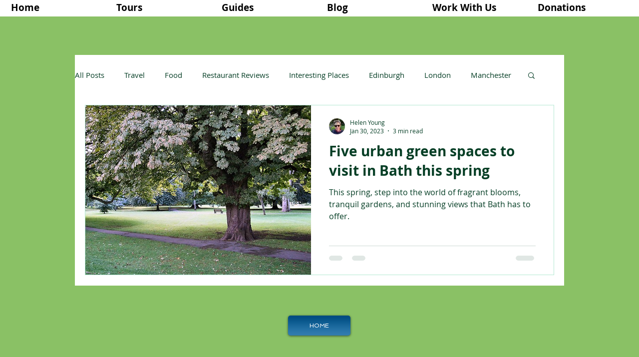

--- FILE ---
content_type: text/html; charset=utf-8
request_url: https://www.google.com/recaptcha/api2/aframe
body_size: 167
content:
<!DOCTYPE HTML><html><head><meta http-equiv="content-type" content="text/html; charset=UTF-8"></head><body><script nonce="b7P8ZUL2REhYQLBjgu6E3Q">/** Anti-fraud and anti-abuse applications only. See google.com/recaptcha */ try{var clients={'sodar':'https://pagead2.googlesyndication.com/pagead/sodar?'};window.addEventListener("message",function(a){try{if(a.source===window.parent){var b=JSON.parse(a.data);var c=clients[b['id']];if(c){var d=document.createElement('img');d.src=c+b['params']+'&rc='+(localStorage.getItem("rc::a")?sessionStorage.getItem("rc::b"):"");window.document.body.appendChild(d);sessionStorage.setItem("rc::e",parseInt(sessionStorage.getItem("rc::e")||0)+1);localStorage.setItem("rc::h",'1769383526906');}}}catch(b){}});window.parent.postMessage("_grecaptcha_ready", "*");}catch(b){}</script></body></html>